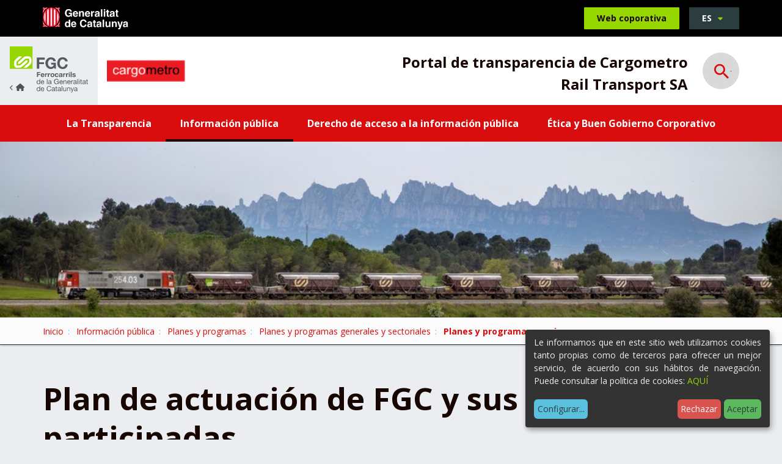

--- FILE ---
content_type: text/html;charset=utf-8
request_url: https://transparencia.fgc.cat/es/sociedades-participadas-por-fgc/cargometro-rail-transport-sa/informacion-publica/planes-programas/planes-y-programas-generales-y-sectoriales/planes-y-programas-propios?set_language=es
body_size: 9646
content:
<!DOCTYPE html>
<html xmlns="http://www.w3.org/1999/xhtml" lang="es" xml:lang="es">
  <head><meta http-equiv="Content-Type" content="text/html; charset=UTF-8" />
    <title>Planes y programas propios - Ferrocarrils Generalitat de Catalunya</title>

    <meta name="description" content="Transparència i dades obertes dels Ferrocarrils de la Generalitat de Catalunya." />


    <!-- import google fonts -->
    <link rel="preconnect" href="https://fonts.googleapis.com" />
    <link rel="preconnect" href="https://fonts.gstatic.com" crossorigin="" />
    <link href="https://fonts.googleapis.com/css2?family=Open+Sans:ital,wght@0,400;0,600;0,700;1,400&amp;display=swap" rel="stylesheet" />

    <!-- css links -->
    <link rel="stylesheet" type="text/css" href="/++theme++ferrocarrils_gc/styles/build/product.ferrocarrils_gc.min.css" />
    <!-- css links end -->
    <link rel="stylesheet" type="text/css" href="/++theme++ferrocarrils_gc/styles/css/custom.css" />

    <!-- SVG iExplorer -->
    <script src="/++theme++ferrocarrils_gc/js/svg4everybody.min.js"></script>
    
  <meta name="msapplication-TileColor" content="#da532c" /><meta name="theme-color" content="#ffffff" /><meta name="twitter:card" content="summary" /><meta property="og:site_name" content="Ferrocarrils Generalitat de Catalunya" /><meta property="og:title" content="Planes y programas propios" /><meta property="og:type" content="website" /><meta name="twitter:site" content="@FGCcorporatiu" /><meta property="og:article:publisher" content="https://www.facebook.com/fgcferrocarrils" /><meta property="og:url" content="https://transparencia.fgc.cat/es/sociedades-participadas-por-fgc/cargometro-rail-transport-sa/informacion-publica/planes-programas/planes-y-programas-generales-y-sectoriales/planes-y-programas-propios" /><meta property="og:description" content="" /><meta property="og:image" content="https://transparencia.fgc.cat/++theme++ferrocarrils_gc/img/fgc.png" /><meta property="og:image:type" content="image/png" /><meta name="DC.date.created" content="2023-02-10T13:01:59+01:00" /><meta name="DC.date.modified" content="2025-04-04T08:27:43+01:00" /><meta name="DC.type" content="Ficha Enlace" /><meta name="DC.format" content="text/plain" /><meta name="DC.language" content="es" /><meta name="DC.date.valid_range" content="2023/02/10 - " /><meta name="viewport" content="width=device-width, initial-scale=1.0" /><meta name="generator" content="Plone - http://plone.com" /><link rel="icon" type="image/png" sizes="32x32" href="https://transparencia.fgc.cat/++theme++ferrocarrils_gc/favicons//favicon-32x32.png" /><link rel="icon" type="image/png" sizes="16x16" href="https://transparencia.fgc.cat/++theme++ferrocarrils_gc/favicons//favicon-16x16.png" /><link rel="manifest" href="https://transparencia.fgc.cat/++theme++ferrocarrils_gc/favicons//site.webmanifest" /><link rel="mask-icon" href="https://transparencia.fgc.cat/++theme++ferrocarrils_gc/favicons//safari-pinned-tab.svg" color="#5bbad5" /><link rel="stylesheet" href="https://transparencia.fgc.cat/++plone++production/++unique++2023-04-21T13:51:56.447144/default.css" data-bundle="production" /><link rel="stylesheet" href="https://transparencia.fgc.cat/++resource++cioppino.twothumbs.stylesheets/twothumbs.css?version=2022-07-13%2011%3A42%3A16.021044" data-bundle="cioppino.twothumbs" /><link rel="canonical" href="https://transparencia.fgc.cat/es/sociedades-participadas-por-fgc/cargometro-rail-transport-sa/informacion-publica/planes-programas/planes-y-programas-generales-y-sectoriales/planes-y-programas-propios" /><link rel="search" href="https://transparencia.fgc.cat/es/sociedades-participadas-por-fgc/fgc-mobilitat-sa/@@search" title="Buscar en este sitio" /><style id="customStyle">
    :root {
        --fgc-brand-primary: #d90d0d;
        --fgc-contrast: 255;
        --fgc-opacity: 0.15;
    }   
</style><script>PORTAL_URL = 'https://transparencia.fgc.cat';</script><script src="https://transparencia.fgc.cat/++plone++production/++unique++2023-04-21T13:51:56.447144/default.js" data-bundle="production"></script><script src="https://transparencia.fgc.cat/++resource++cioppino.twothumbs.javascripts/twothumbs.js?version=2022-07-13%2011%3A42%3A16.021044" data-bundle="cioppino.twothumbs"></script></head>

  <body id="visual-portal-wrapper" class="frontend icons-off portaltype-fitxalink section-informacion-publica site-cargometro-rail-transport-sa subsection-planes-programas subsection-planes-programas-planes-y-programas-generales-y-sectoriales subsection-planes-programas-planes-y-programas-generales-y-sectoriales-planes-y-programas-propios template-fitxa_link_view thumbs-off userrole-anonymous viewpermission-view  minisite" dir="ltr" data-base-url="https://transparencia.fgc.cat/es/sociedades-participadas-por-fgc/cargometro-rail-transport-sa/informacion-publica/planes-programas/planes-y-programas-generales-y-sectoriales/planes-y-programas-propios" data-view-url="https://transparencia.fgc.cat/es/sociedades-participadas-por-fgc/cargometro-rail-transport-sa/informacion-publica/planes-programas/planes-y-programas-generales-y-sectoriales/planes-y-programas-propios" data-portal-url="https://transparencia.fgc.cat" data-i18ncatalogurl="https://transparencia.fgc.cat/plonejsi18n" data-pat-pickadate="{&quot;date&quot;: {&quot;selectYears&quot;: 200}, &quot;time&quot;: {&quot;interval&quot;: 5 } }" data-pat-plone-modal="{&quot;actionOptions&quot;: {&quot;displayInModal&quot;: false}}"><p class="fixed m-3" id="accesskeys">
    <!-- Accessibility accesskeys - Jump to section -->
    <a id="skip-to-content" class="btn btn-primary sr-only sr-only-focusable" href="#main-section">Saltar al contenido</a>
    <a id="skip-to-navigation" class="btn btn-primary sr-only sr-only-focusable" href="#main-navigation">Saltar a la navegación</a>
    <a id="skip-to-contact-info" class="btn btn-primary sr-only sr-only-focusable" href="#portal-info">Información de contacto</a>
    <button type="button" id="skip-to-search" class="btn btn-primary sr-only sr-only-focusable" data-toggle="modal" data-target="#portal-searchbox-header"><span>Abrir Buscador</span></button>
</p><header>
      
      <div id="portal-top-content">
    <!-- Barra superior Generalitat -->
    <div class="topBar bg-black ">
        <div class="container">
            <a class="topBar__gencat" href="https://web.gencat.cat/ca/inici/">
                <img src="https://transparencia.fgc.cat/es/sociedades-participadas-por-fgc/cargometro-rail-transport-sa/++theme++ferrocarrils_gc/img/gencat.svg" alt="Generalitat de Catalunya." width="105" height="27" />
            </a>
            
            <a href="https://www.fgc.cat/" class="topBar__link btn btn-primary ml-auto hidden-print">
                <span class="picto-ferrocata visible-xs" aria-hidden="true"></span>
                <span class="hidden-xs">Web coporativa</span>
            </a>            
            
            <div id="portal-language-selector" class="dropdown ml-3 topBar__lang hidden-print" aria-describedby="language-picker-description">
                <p class="sr-only" id="language-picker-description">Selecciona tu idioma</p>
                <button class="languageButton btn btn-gray-dark dropdown-toggle text-uppercase h6-size" type="button" data-toggle="dropdown" aria-label="Español, Selecciona tu idioma"> 
                   es <span class="picto-down-dir btn__icon " aria-hidden="true"></span>
                </button>        
                <ul class="dropdown-menu dropdown-menu-right rounded-0 text-uppercase" role="listbox">
                    <li class="h6-size language ">                    
                        <a href="https://transparencia.fgc.cat/es/sociedades-participadas-por-fgc/cargometro-rail-transport-sa/informacion-publica/planes-programas/planes-y-programas-generales-y-sectoriales/planes-y-programas-propios/@@redirect_language?set_language=ca" lang="ca" hreflang="ca" role="option" class="text-bold " xml:lang="ca">Català</a>                
                    </li>
                    <li class="h6-size language ">                    
                        <a href="https://transparencia.fgc.cat/es/sociedades-participadas-por-fgc/cargometro-rail-transport-sa/informacion-publica/planes-programas/planes-y-programas-generales-y-sectoriales/planes-y-programas-propios/@@redirect_language?set_language=es" lang="es" hreflang="es" role="option" class="text-bold " xml:lang="es">Español</a>                
                    </li>
                </ul>
            </div>
        </div>
    </div>
    <!-- Barra logos -->
    <div class="headerBar headerBar--minisite" id="portal-top-header">
        <a href="https://transparencia.fgc.cat" class=" logo logo--minisite  mr-0 ">
            <img class="hidden-xs" src="https://transparencia.fgc.cat/es/sociedades-participadas-por-fgc/cargometro-rail-transport-sa/++theme++ferrocarrils_gc/img/fgc-back.svg" alt="Ferrocarrils de la Generalitat de Catalunya." width="127" height="76" />
            <img class="visible-xs logo--minisite--simple" src="https://transparencia.fgc.cat/es/sociedades-participadas-por-fgc/cargometro-rail-transport-sa/++theme++ferrocarrils_gc/img/fgc-logo-senzill.svg" alt="Ferrocarrils de la Generalitat de Catalunya." width="218" height="60" />
        </a>
        <div class=" container  py-2 py-sm-3 mb-0 mx-0">
            <div class="row display-sm-flex justify-between align-center">  
                <div class="col-xs-7 col-md-6 col-lg-5  display-sm-flex align-sm-center ">
                    
                    <a href="https://transparencia.fgc.cat/es/sociedades-participadas-por-fgc/cargometro-rail-transport-sa" class="logoMinisite logo mr-3">
                        <img src="https://transparencia.fgc.cat/es/sociedades-participadas-por-fgc/cargometro-rail-transport-sa/@@images/image/preview" alt="Planes y programas propios" />
                    </a>
                </div>
                <div class="col-xs-5 col-md-6 text-right col-lg-7  display-md-flex align-md-center justify-end">
                    
                    <p class="headerTitle text-bold mb-0 mt-2">Portal de transparencia de Cargometro Rail Transport SA</p>
                    <!-- Search toggle -->
                    <button class="landingBar__searchButton ml-3 ml-lg-4 searchButton btn-link hidden-xs hidden-sm hidden-print " type="button" data-toggle="modal" data-target="#portal-searchbox-header">
                        <span class="picto-search h3-size" aria-hidden="true"></span>
                        <span class="sr-only">Abrir Buscador</span>
                    </button>
                </div>
            </div>
            
        </div>
    </div>
    <!-- Barra Navegacio -->
    <nav id="main-navigation" class="navbar   hidden-print" aria-label="Navegación principal">
        <div class="container">
            <div class="navbar-toggle-wrapper ">
                <!-- Search toggle -->
                <button class=" searchButton btn-link visible-xs visible-sm " type="button" data-toggle="modal" data-target="#portal-searchbox-header">
                    <span class="picto-search h5-size" aria-hidden="true"></span>
                    <span class="sr-only">Abrir Buscador</span>
                </button>
                <button type="button" class="btn navbar-toggle ml-auto collapsed" data-toggle="collapse" data-target="#myNavbar">
                    <span class="navbar-toggle__strOpen pt-1 mr-4 pr-2">Mostrar menú</span>
                    <span class="navbar-toggle__strClose pt-1 mr-4 pr-2">Ocultar menú</span>
                    <span class="menu-bar" aria-hidden="true"></span>
                </button>
            </div> 
            <div class="collapse navbar-collapse navbar  mnPrincipal__wrapper" id="myNavbar">
                <!-- Primer nivell -->
                <ul class="mnPrincipal nav navbar-nav">
                    
                        <li id="mnItem__la-transparencia" class="mnPrincipal__item mb-2 mb-md-0 ">
                            <a class="mnPrincipal__link " href="https://transparencia.fgc.cat/es/sociedades-participadas-por-fgc/cargometro-rail-transport-sa/la-transparencia">La Transparencia</a>
                            
                            
                        </li>
                    
                        <li id="mnItem__informacion-publica" class="mnPrincipal__item mb-2 mb-md-0 active">
                            
                            
                            
                                <!-- Segon nivell -->
                                <button class="dropdown-toggle mnPrincipal__link collapsed " type="button" data-toggle="dropdown">
                                        Información pública 
                                         
                                </button>
                                <ul class="mnPrincipal__segon dropdown-menu">
                                    <li class="mnPrincipal__segon__item">
                                        <a class="mnPrincipal__segon__link" href="https://transparencia.fgc.cat/es/sociedades-participadas-por-fgc/cargometro-rail-transport-sa/informacion-publica/organizacion-institucional-y-estructura-administrativa">Organización institucional y estructura administrativa</a>
                                    </li>
                                    <li class="mnPrincipal__segon__item">
                                        <a class="mnPrincipal__segon__link" href="https://transparencia.fgc.cat/es/sociedades-participadas-por-fgc/cargometro-rail-transport-sa/informacion-publica/normativa-e-informacion-de-interes-publico">Normativa e información de interés público</a>
                                    </li>
                                    <li class="mnPrincipal__segon__item">
                                        <a class="mnPrincipal__segon__link" href="https://transparencia.fgc.cat/es/sociedades-participadas-por-fgc/cargometro-rail-transport-sa/informacion-publica/servicios-publicos">Servicios públicos</a>
                                    </li>
                                    <li class="mnPrincipal__segon__item">
                                        <a class="mnPrincipal__segon__link" href="https://transparencia.fgc.cat/es/sociedades-participadas-por-fgc/cargometro-rail-transport-sa/informacion-publica/planes-programas">Planes y programas</a>
                                    </li>
                                    <li class="mnPrincipal__segon__item">
                                        <a class="mnPrincipal__segon__link" href="https://transparencia.fgc.cat/es/sociedades-participadas-por-fgc/cargometro-rail-transport-sa/informacion-publica/gobierno-abierto">Gobierno abierto</a>
                                    </li>
                                    <li class="mnPrincipal__segon__item">
                                        <a class="mnPrincipal__segon__link" href="https://transparencia.fgc.cat/es/sociedades-participadas-por-fgc/cargometro-rail-transport-sa/informacion-publica/servidores-publicos">Servidores públicos</a>
                                    </li>
                                    <li class="mnPrincipal__segon__item">
                                        <a class="mnPrincipal__segon__link" href="https://transparencia.fgc.cat/es/sociedades-participadas-por-fgc/cargometro-rail-transport-sa/informacion-publica/contractes-convenis-i-encarrecs-de-gestio">Contratos, convenios y subvenciones</a>
                                    </li>
                                    <li class="mnPrincipal__segon__item">
                                        <a class="mnPrincipal__segon__link" href="https://transparencia.fgc.cat/es/sociedades-participadas-por-fgc/cargometro-rail-transport-sa/informacion-publica/gestion-economica-y-presupostaria">Gestión económica y presupostaria</a>
                                    </li>
                                    <li class="mnPrincipal__segon__item">
                                        <a class="mnPrincipal__segon__link" href="https://transparencia.fgc.cat/es/sociedades-participadas-por-fgc/cargometro-rail-transport-sa/informacion-publica/patrimonio">Patrimonio</a>
                                    </li>
                                    <li class="mnPrincipal__segon__item">
                                        <a class="mnPrincipal__segon__link" href="https://transparencia.fgc.cat/es/sociedades-participadas-por-fgc/cargometro-rail-transport-sa/informacion-publica/gestion-de-documentos-datos-personales-y-datos-estadisticos">Gestión de documentos, datos personales y datos estadísticos</a>
                                    </li>
                                </ul>
                            
                        </li>
                    
                        <li id="mnItem__derecho-de-acceso-a-la-informacion-publica" class="mnPrincipal__item mb-2 mb-md-0 ">
                            
                            
                            
                                <!-- Segon nivell -->
                                <button class="dropdown-toggle mnPrincipal__link collapsed " type="button" data-toggle="dropdown">
                                        Derecho de acceso a la información pública 
                                         
                                </button>
                                <ul class="mnPrincipal__segon dropdown-menu">
                                    <li class="mnPrincipal__segon__item">
                                        <a class="mnPrincipal__segon__link" href="https://transparencia.fgc.cat/es/sociedades-participadas-por-fgc/cargometro-rail-transport-sa/derecho-de-acceso-a-la-informacion-publica/derecho-de-acceso-a-la-informacion-publica">Derecho de acceso a la Información pública</a>
                                    </li>
                                    <li class="mnPrincipal__segon__item">
                                        <a class="mnPrincipal__segon__link" href="https://transparencia.fgc.cat/es/sociedades-participadas-por-fgc/cargometro-rail-transport-sa/derecho-de-acceso-a-la-informacion-publica/solicitud-de-acceso-a-la-informacion-publica">Solicitud de acceso a la información pública</a>
                                    </li>
                                    <li class="mnPrincipal__segon__item">
                                        <a class="mnPrincipal__segon__link" href="https://transparencia.fgc.cat/es/sociedades-participadas-por-fgc/cargometro-rail-transport-sa/derecho-de-acceso-a-la-informacion-publica/comision-de-garantia-del-derecho-de-acceso-a-la">Comisión de Garantía del Derecho de Acceso a la Información Pública</a>
                                    </li>
                                    <li class="mnPrincipal__segon__item">
                                        <a class="mnPrincipal__segon__link" href="https://transparencia.fgc.cat/es/sociedades-participadas-por-fgc/cargometro-rail-transport-sa/derecho-de-acceso-a-la-informacion-publica/estadisticas-y-resoluciones-de-la-actividad-anual">Estadísticas y resoluciones de la actividad anual</a>
                                    </li>
                                </ul>
                            
                        </li>
                    
                        <li id="mnItem__etica-y-buen-gobierno" class="mnPrincipal__item mb-2 mb-md-0 ">
                            <a class="mnPrincipal__link " href="https://transparencia.fgc.cat/es/sociedades-participadas-por-fgc/cargometro-rail-transport-sa/etica-y-buen-gobierno">Ética y Buen Gobierno Corporativo</a>
                            
                            
                        </li>
                     
                </ul>                 
            </div>
        </div>
    </nav> 

 

    
    <div id="page-header" class="pageHeader pos-relative hidden-print " style=" &#10;            --bgImg-xs: url(https://transparencia.fgc.cat/es/sociedades-participadas-por-fgc/cargometro-rail-transport-sa/@@images/image_header/preview);&#10;            --bgImg-sm: url(https://transparencia.fgc.cat/es/sociedades-participadas-por-fgc/cargometro-rail-transport-sa/@@images/image_header/large);&#10;            --bgImg-md: url(https://transparencia.fgc.cat/es/sociedades-participadas-por-fgc/cargometro-rail-transport-sa/@@images/image_header/tablet);&#10;            --bgImg-lg: url(https://transparencia.fgc.cat/es/sociedades-participadas-por-fgc/cargometro-rail-transport-sa/@@images/image_header/slide);">
 
    </div>

    

</div>

<!-- Modal Search -->
<div id="portal-searchbox-header" class="modalSearch modal fade" role="dialog">
    <div class="modal-dialog modal-lg">
        <!-- Modal content-->
        <div class="modal-content">
            <div class="modal-header">
                <button type="button" class="close" data-dismiss="modal">
                    <span class="picto-cancel h3-size" aria-hidden="true"></span><span class="sr-only">Close</span>
                </button>
            </div>
            <div class="modal-body">
                <form id="searchGadget_form" data-pat-livesearch="ajaxUrl:https://transparencia.fgc.cat/es/sociedades-participadas-por-fgc/cargometro-rail-transport-sa/@@ajax-search" class="pat-livesearch mb-3" action="https://transparencia.fgc.cat/es/sociedades-participadas-por-fgc/cargometro-rail-transport-sa/@@search" role="search">             
                    <div class="LSBox">
                           
                            <label class=" modalSearch__label" for="searchGadget">¿En qué te podemos ayudar?</label>                           
                        
                        <div class="modalSearch__search__wrapper">
                            <input name="SearchableText" type="text" size="18" id="searchGadget" title="Buscar en el Sitio" placeholder="Buscar en el Sitio" class="modalSearch__search__input searchField form-control" inputmode="search" />                       
                            <button class="modalSearch__search__button btn " type="submit">
                                <span class="sr-only">Búsqueda</span>
                                <span class="picto-search " aria-hidden="true"></span>
                            </button> 
                        </div>              
                    </div>
                </form>
            </div>
        </div>
    </div>
</div>





    
      <div id="mainnavigation-wrapper">
        <div id="mainnavigation"></div>
      </div>
    </header><div id="main-section"> 

      <div id="above-content-wrapper" class="hidden-print">

          <nav class="fgcBreadcrumbs" aria-label="Site breadcrumbs"><div class="container"> <span id="breadcrumbs-you-are-here" class="sr-only">Usted está aquí:</span> <ol class="list-unstyled display-flex flex-wrap mb-0" aria-label="Usted está aquí"> <li id="breadcrumbs-home"> <a href="https://transparencia.fgc.cat/es/sociedades-participadas-por-fgc/cargometro-rail-transport-sa">Inicio</a> </li> <li id="breadcrumbs-1"> <a href="https://transparencia.fgc.cat/es/sociedades-participadas-por-fgc/cargometro-rail-transport-sa/informacion-publica">Información pública</a> </li> <li id="breadcrumbs-2"> <a href="https://transparencia.fgc.cat/es/sociedades-participadas-por-fgc/cargometro-rail-transport-sa/informacion-publica/planes-programas">Planes y programas</a> </li> <li id="breadcrumbs-3"> <a href="https://transparencia.fgc.cat/es/sociedades-participadas-por-fgc/cargometro-rail-transport-sa/informacion-publica/planes-programas/planes-y-programas-generales-y-sectoriales">Planes y programas generales y sectoriales</a> </li> <li id="breadcrumbs-4"> <strong id="breadcrumbs-current" aria-current="page">Planes y programas propios</strong> </li> </ol> </div></nav>

      </div>

      <div class="container">
        <div class="row">
          <aside id="global_statusmessage" aria-label="Missatges del portal de transparència">
      

      <div>
      </div>
    </aside>
        </div>
      </div>

      

      <div class="container" id="container-content">
        
        <main id="main-container" class="row">
            <div class="col-xs-12 col-sm-12 col-md-12">
        <div class="row">
          <div class="col-xs-12 col-sm-12">
            <div id="content">

          

          <header>
            <div id="viewlet-above-content-title"><span id="social-tags-body" style="display: none" itemscope="" itemtype="http://schema.org/WebPage">
  <span itemprop="name">Planes y programas propios</span>
  <span itemprop="description"></span>
  <span itemprop="url">https://transparencia.fgc.cat/es/sociedades-participadas-por-fgc/cargometro-rail-transport-sa/informacion-publica/planes-programas/planes-y-programas-generales-y-sectoriales/planes-y-programas-propios</span>
  <span itemprop="image">https://transparencia.fgc.cat/@@site-logo/logofgc_19.gif</span>
</span>
</div>
            
    <h1 class="documentFirstHeading">Plan de actuación de FGC y sus sociedades participadas</h1>


            <div id="viewlet-below-content-title">

</div>

            
          </header>

          <div id="viewlet-above-content-body"></div>
          <div id="content-core">
            


    
        
            







<div class="fitxa">

    
    
    
    <div class="fitxa__content">
        <div class="mb-4" id="parent-fieldname-text"><p>En este apartado puede consultarse el Plan de Actuación de FGC y sus sociedades participadas.</p></div>
        
        

        

        
    
    

    

    <section id="relatedFiles" class="clearfix mt-5 related">
        <h2 class="h4 mt-0 related__header mb-4">Contenido relacionado</h2>
        
        <ul class="list-unstyled fileGallery row display-flex flex-wrap">
            <li class="fileGallery__item  mb-4 col-sm-12">
                <a class="fileGallery__link related__item text-center" href="https://transparencia.fgc.cat/es/informacion-publica/planes-y-programas/planes-y-programas-de-actuacion/planes-y-programas-propios/plan-de-actuacion-de-fgc/pla-daccio-2025-grup-fgc_aprovat.pdf">   
                    <span aria-hidden="true" class="fileGallery__icon picto-file-pdf"></span>
                    
                    
                    
                        
                    
                    <span class="fileGallery__text">Plan de Acción 2025
                        <span class="display-block small text-gray">(1.1 MB)</span>
                    </span>
                </a>           
            </li>
            <li class="fileGallery__item  mb-4 col-sm-12">
                <a class="fileGallery__link related__item text-center" href="https://transparencia.fgc.cat/es/informacion-publica/planes-y-programas/planes-y-programas-de-actuacion/planes-y-programas-propios/plan-de-actuacion-de-fgc/pla-daccio-2024_document-consell-v18_12-1.pdf">   
                    <span aria-hidden="true" class="fileGallery__icon picto-file-pdf"></span>
                    
                    
                    
                        
                    
                    <span class="fileGallery__text">Plan de Acción 2024
                        <span class="display-block small text-gray">(846.2 KB)</span>
                    </span>
                </a>           
            </li>
            <li class="fileGallery__item  mb-4 col-sm-12">
                <a class="fileGallery__link related__item text-center" href="https://transparencia.fgc.cat/es/informacion-publica/planes-y-programas/planes-y-programas-de-actuacion/planes-y-programas-propios/plan-de-actuacion-de-fgc/pla-daccio-2023.pdf">   
                    <span aria-hidden="true" class="fileGallery__icon picto-file-pdf"></span>
                    
                    
                    
                        
                    
                    <span class="fileGallery__text">Plan de Acción 2023
                        <span class="display-block small text-gray">(577.1 KB)</span>
                    </span>
                </a>           
            </li>
            <li class="fileGallery__item  mb-4 col-sm-12">
                <a class="fileGallery__link related__item text-center" href="https://transparencia.fgc.cat/es/informacion-publica/planes-y-programas/planes-y-programas-de-actuacion/planes-y-programas-propios/plan-de-actuacion-de-fgc/punt-3-1-annex-pla-dactuacio-2022-2026.pdf">   
                    <span aria-hidden="true" class="fileGallery__icon picto-file-pdf"></span>
                    
                    
                    
                        
                    
                    <span class="fileGallery__text">Plan de actuación 2022-2026
                        <span class="display-block small text-gray">(6.0 MB)</span>
                    </span>
                </a>           
            </li>
            <li class="fileGallery__item  mb-4 col-sm-12">
                <a class="fileGallery__link related__item text-center" href="https://transparencia.fgc.cat/es/informacion-publica/planes-y-programas/planes-y-programas-de-actuacion/planes-y-programas-propios/plan-de-actuacion-de-fgc/pla-daccio-2021_aprovat-ca.pdf">   
                    <span aria-hidden="true" class="fileGallery__icon picto-file-pdf"></span>
                    
                    
                    
                        
                    
                    <span class="fileGallery__text">Plan de acción 2021
                        <span class="display-block small text-gray">(1.2 MB)</span>
                    </span>
                </a>           
            </li>
            <li class="fileGallery__item  mb-4 col-sm-12">
                <a class="fileGallery__link related__item text-center" href="https://transparencia.fgc.cat/es/informacion-publica/planes-y-programas/planes-y-programas-de-actuacion/planes-y-programas-propios/plan-de-actuacion-de-fgc/pla-daccio-2019-2018-11-29-consell.pdf">   
                    <span aria-hidden="true" class="fileGallery__icon picto-file-pdf"></span>
                    
                    
                    
                        
                    
                    <span class="fileGallery__text">Plan de acción 2019
                        <span class="display-block small text-gray">(1.5 MB)</span>
                    </span>
                </a>           
            </li>
            <li class="fileGallery__item  mb-4 col-sm-12">
                <a class="fileGallery__link related__item text-center" href="https://transparencia.fgc.cat/es/informacion-publica/planes-y-programas/planes-y-programas-de-actuacion/planes-y-programas-propios/plan-de-actuacion-de-fgc/pla-dactuacio-2017-2021-fin.pdf">   
                    <span aria-hidden="true" class="fileGallery__icon picto-file-pdf"></span>
                    
                    
                    
                        
                    
                    <span class="fileGallery__text">Plan de actuación 2017-2021
                        <span class="display-block small text-gray">(6.0 MB)</span>
                    </span>
                </a>           
            </li>
            
         </ul>

        

    </section>



    </div>
    
    
    <dl class="fitxa__info">
    
        
            <dt class="display-block fitxa__info__terme h5-size">Fecha de actualización</dt>
            <dd class="display-block mb-4">10 de abril de 2025</dd>
        

        
            <dt class="display-block fitxa__info__terme h5-size">Normativa</dt>
            <dd class="display-block mb-4">
                <ul class="">
                    <li>
                        <span>Artículo 12 LTAIPBG</span>
                    </li>
                    <li>
                        <span>Artículo 49 Decreto 8/21</span>
                    </li>
                </ul>
            </dd>
        
        
        
    
        

        
            <dt class="display-block fitxa__info__terme h5-size">Frecuencia de actualización</dt>
            <dd class="display-block mb-4">Continua</dd>
        
    </dl>
    
    
    
    <p class="sr-only">Compartir</p>
    <ul class="document-action social-share list-unstyled display-flex justify-center mb-0 hidden-print">
        <li class="mx-3">
            <a class="" href="/cdn-cgi/l/email-protection#[base64]" title="Email" target="_blank">
                <span class="picto-mail" title="email" aria-hidden="true"></span>
                <span class="sr-only">Compartir por Email</span> 
            </a>
        </li>
        <li class="mx-3">
            <a class="" rel="noopener" target="_blank" href="https://www.facebook.com/sharer/sharer.php?u=https://transparencia.fgc.cat/es/informacion-publica/planes-y-programas/planes-y-programas-de-actuacion/planes-y-programas-propios/plan-de-actuacion-de-fgc">
                <span class="picto-facebook" title="Facebook" aria-hidden="true"></span><span class="sr-only">Compartir por Facebook</span>
            </a>
        </li>
        <li class="mx-3">
            <a class="" rel="noopener" target="_blank" href="https://twitter.com/share?url=https://transparencia.fgc.cat/es/informacion-publica/planes-y-programas/planes-y-programas-de-actuacion/planes-y-programas-propios/plan-de-actuacion-de-fgc">
                <span class="picto-twitter" title="Twitter" aria-hidden="true"></span><span class="sr-only">Compartir por Twitter</span>
            </a>
        </li>
        <li class="mx-3">
            <a class="" href="https://api.whatsapp.com/send?text=https://transparencia.fgc.cat/es/informacion-publica/planes-y-programas/planes-y-programas-de-actuacion/planes-y-programas-propios/plan-de-actuacion-de-fgc" rel="noopener" target="_blank">
                <span class="picto-whatsapp" title="Whatsapp" aria-hidden="true"></span><span class="sr-only">Compartir por Whatsapp</span> 
            </a>
        </li>
    </ul>
    

    
    <aside id="rate-document" class="rateDocument mt-6 hidden-print" aria-label="Valorar página">
        

<div class="thumb-rating display-lg-flex align-center">

    <div class="">
        <div class="display-flex flex-wrap mb-4">
            <p class="rateDocument__title mr-md-3 mb-xl-0">¿Ha resultado útil esta página?</p>

            <form action="https://transparencia.fgc.cat/es/informacion-publica/planes-y-programas/planes-y-programas-de-actuacion/planes-y-programas-propios/plan-de-actuacion-de-fgc/@@you-know-you-like-it" method="post" class="enabled rating-form  mb-4 mb-sm-0">

                <input type="hidden" name="_authenticator" value="241ec5213fac54e1104371e58128835ea5629f5f" />
                
                <div class="display-flex align-center justify-center">

                    <div class="thumbsButton thumbsButton--up thumbs-up mr-3 ">
                        <button type="submit" name="form.lovinit" id="plan-de-actuacion-de-fgc_submit_like" class="allowMultiSubmit btn btn-negative">Sí
                        </button>
                    </div>        
                    <div class="thumbsButton thumbsButton--down thumbs-down">
                        <button type="submit" name="form.hatedit" id="plan-de-actuacion-de-fgc_submit_dislike" class="allowMultiSubmit btn btn-negative">No
                        </button>           
                    </div>
                    
                        <span class="total-thumbs-up ml-4">
                            <span class="picto-thumbs-up" title="Votos positivos"></span>
                            <strong class="tally-total  ">1</strong>
                        </span>            
                        <span class="total-thumbs-down   ml-2 ml-sm-3">
                            <span class="picto-thumbs-down" title="Votos negativos"></span>
                            <strong class="tally-total">0</strong>
                        </span>    
                    
                </div>
                
            </form>
        </div>
        <div class="display-flex flex-wrap mb-lg-0 mb-sm-4">

            <p class="rateDocument__title mr-md-3 mb-xl-0">¿Te ha resultado fácil llegar a esta información?</p>
            <form action="https://transparencia.fgc.cat/es/informacion-publica/planes-y-programas/planes-y-programas-de-actuacion/planes-y-programas-propios/plan-de-actuacion-de-fgc/@@easy_find" method="post" class="enabled easy-rating-form  mb-4 mb-sm-0">

                <input type="hidden" name="_authenticator" value="1e86217d1b685cf1944af9443b5f3f1bc3254d75" />
                
                <div class="display-flex align-center justify-center">

                    <div class="thumbsButton thumbsButton--up thumbs-up mr-3 ">
                        <button type="submit" name="form.lovinit" id="plan-de-actuacion-de-fgc_submit_like" class="allowMultiSubmit btn btn-negative">Sí
                        </button>
                    </div>        
                    <div class="thumbsButton thumbsButton--down thumbs-down">
                        <button type="submit" name="form.hatedit" id="plan-de-actuacion-de-fgc_submit_dislike" class="allowMultiSubmit btn btn-negative">No
                        </button>           
                    </div>
                    
                        <span class="total-thumbs-up ml-4">
                            <span class="picto-thumbs-up" title="Votos positivos"></span>
                            <strong class="tally-total  ">0</strong>
                        </span>            
                        <span class="total-thumbs-down   ml-2 ml-sm-3">
                            <span class="picto-thumbs-down" title="Votos negativos"></span>
                            <strong class="tally-total">0</strong>
                        </span>    
                    
                </div>
            </form>
        </div>
    </div>

    <p class="have-idea mb-0 ml-auto pt-sm-4 display-xl-flex align-xl-center pt-md-0">
        <span class="rateDocument__title mr-md-3 display-block mb-3 mb-xl-0">Tu opinión nos ayuda a mejorar</span>
        <a id="have-idea-btn" class="pat-plone-modal-custom  btn btn-negative mb-2" href="https://transparencia.fgc.cat/es/informacion-publica/planes-y-programas/planes-y-programas-de-actuacion/planes-y-programas-propios/plan-de-actuacion-de-fgc/@@send_fitxa_idea_view">
            <span class="picto-lightbulb mr-2" aria-hidden="true"></span>
            Tengo una idea
        </a>
        <a id="send-error-btn" class="pat-plone-modal-custom ml-3 mb-2 btn btn-negative" href="https://transparencia.fgc.cat/es/informacion-publica/planes-y-programas/planes-y-programas-de-actuacion/planes-y-programas-propios/plan-de-actuacion-de-fgc/@@send_fitxa_error_view">
            <span class="picto-warning-empty mr-2" aria-hidden="true"></span>
            He visto un error
        </a>
    </p>



    
</div>

    </aside>
</div>


    

    


        
    



          </div>
          <div id="viewlet-below-content-body">



    <div class="visualClear"><!-- --></div>

    <div class="documentActions">
        

        

    </div>

</div>

          
        </div>
          </div>
        </div>
        <footer class="row">
          <div class="col-xs-12 col-sm-12">
            <div id="viewlet-below-content">




</div>
          </div>
        </footer>
      </div>
            <div id="column1-container"></div>
            <div id="column2-container"></div>
        </main>

      </div>
    </div><aside id="portal-footer-banners" class=" bg-gray-lighter py-4">
        
        <div class="banners container  py-2 hidden-print">

            <h2 class="sr-only">Destacado</h2>

            <div id="bannersList" class="owl-carousel">
                
                    <figure class="banners__item pos-relative">
                        <img class="banners__image " width="400" alt="" src="https://transparencia.fgc.cat/es/portada/banners/comissio-de-garantia-del-dret-dacces-a-la-informacio-publica/@@images/image/preview" />
                        <figcaption class="banners__caption">
                            <a class="banners__link link-wrappery display-flex align-center justify-center" href="http://www.gaip.cat/es/inici/index.html" target="_blank" rel="noopener">
                                Comissió de Garantia del dret d'accés a la informació pública
                                <span class="banners__icon picto-right" aria-hidden="true"></span>
                            </a>
                        </figcaption>
                    </figure>
                    
                
                    <figure class="banners__item pos-relative">
                        <img class="banners__image " width="400" alt="" src="https://transparencia.fgc.cat/es/portada/banners/registre-de-grups-dinteres-de-catalunya/@@images/image/preview" />
                        <figcaption class="banners__caption">
                            <a class="banners__link link-wrappery display-flex align-center justify-center" href="https://governobert.gencat.cat/ca/transparencia/grups-interes/" target="_blank" rel="noopener">
                                Registre de Grups d'Interès de Catalunya
                                <span class="banners__icon picto-right" aria-hidden="true"></span>
                            </a>
                        </figcaption>
                    </figure>
                    
                
                    <figure class="banners__item pos-relative">
                        <img class="banners__image " width="400" alt="" src="https://transparencia.fgc.cat/es/portada/banners/portal-de-transparencia-de-la-generalitat-de-catalunya/@@images/image/preview" />
                        <figcaption class="banners__caption">
                            <a class="banners__link link-wrappery display-flex align-center justify-center" href="https://governobert.gencat.cat/es/transparencia/index.html" target="_blank" rel="noopener">
                                Portal de Transparència de la Generalitat de Catalunya
                                <span class="banners__icon picto-right" aria-hidden="true"></span>
                            </a>
                        </figcaption>
                    </figure>
                    
                
                    <figure class="banners__item pos-relative">
                        <img class="banners__image " width="400" alt="" src="https://transparencia.fgc.cat/es/portada/banners/portal-de-dades-obertes-de-la-generalitat-de-catalunya/@@images/image/preview" />
                        <figcaption class="banners__caption">
                            <a class="banners__link link-wrappery display-flex align-center justify-center" href="https://governobert.gencat.cat/es/dades_obertes/inici/index.html" target="_blank" rel="noopener">
                                Portal de Dades Obertes de la Generalitat de Catalunya
                                <span class="banners__icon picto-right" aria-hidden="true"></span>
                            </a>
                        </figcaption>
                    </figure>
                    
                
                    <figure class="banners__item pos-relative">
                        <img class="banners__image " width="400" alt="" src="https://transparencia.fgc.cat/es/portada/banners/oficina-antifrau-de-catalunya/@@images/image/preview" />
                        <figcaption class="banners__caption">
                            <a class="banners__link link-wrappery display-flex align-center justify-center" href="https://www.antifrau.cat/" target="_blank" rel="noopener">
                                Oficina Antifrau de Catalunya
                                <span class="banners__icon picto-right" aria-hidden="true"></span>
                            </a>
                        </figcaption>
                    </figure>
                    
                
                    <figure class="banners__item pos-relative">
                        <img class="banners__image " width="400" alt="" src="https://transparencia.fgc.cat/es/portada/banners/autoritat-catalana-de-proteccio-de-dades/@@images/image/preview" />
                        <figcaption class="banners__caption">
                            <a class="banners__link link-wrappery display-flex align-center justify-center" href="https://apdcat.gencat.cat/es/inici/index.html" target="_blank" rel="noopener">
                                Autoritat Catalana de Protecció de Dades
                                <span class="banners__icon picto-right" aria-hidden="true"></span>
                            </a>
                        </figcaption>
                    </figure>
                    
                
            </div>
            <nav id="bannersNavContainer" class="owl-nav"></nav>      

        </div>
        

</aside><footer id="portalFooterWrapper" class="">
      <div class="container-fluid" id="portal-footer">

        <div id="portlets-footer" class="container text-center"></div>

        <div id="content-footer" class="portalFooter row">
    <figure class="portalFooter__logo">
        <img src="/++theme++ferrocarrils_gc/img/fgc.svg" width="127" height="76" alt="Ferrocarrils de la Generalita de Catalunya." />

    </figure>
    <div id="portal-info" class="portalFooter__info">
        <div class="portalFooter__info__section">
            <h3 class="portalFooter__info__title">Datos de contacto</h3>
            <p class="mb-0">Tel: <a href="tel:+34933663000">93 366 30 00</a></p>
            <p>email: <a href="/cdn-cgi/l/email-protection#b2c6c0d3dcc1c2d3c0d7dcd1dbd3f2d4d5d19cd1d3c6"><span class="__cf_email__" data-cfemail="a1d5d3c0cfd2d1c0d3c4cfc2c8c0e1c7c6c28fc2c0d5">[email&#160;protected]</span></a></p>
            <ul class="list-unstyled mb-0 display-flex hidden-print">
                <li class="mx-1 mb-0">
                    <a class=" " title="Twitter" href="https://twitter.com/FGCcorporatiu" target="_blank" rel="noopener">
                        <span class="picto-twitter " aria-hidden="true" title="Twitter"></span>
                        <span class="sr-only">Twitter</span>
                    </a>
                </li>
                <li class="mx-1 mb-0">
                    <a class=" " title="Facebook" href="https://www.facebook.com/fgcferrocarrils" target="_blank" rel="noopener">
                        <span class="picto-facebook " aria-hidden="true" title="Facebook"></span>
                        <span class="sr-only">Facebook</span>
                    </a>
                </li>
                <li class="mx-1 mb-0">
                    <a class=" " title="Instagram" href="https://www.instagram.com/fgc.cat/" target="_blank" rel="noopener">
                        <span class="picto-instagram " aria-hidden="true" title="Instagram"></span>
                        <span class="sr-only">Instagram</span>
                    </a>
                </li>
                <li class="mx-1 mb-0">
                    <a class=" " title="Youtube" href="https://www.youtube.com/user/FGCferrocarrils" target="_blank" rel="noopener">
                        <span class="picto-youtube " aria-hidden="true" title="Youtube"></span>
                        <span class="sr-only">Youtube</span>
                    </a>
                </li>
            </ul>
        </div>
        <div class="portalFooter__info__section hidden-print">
            <h3 class="portalFooter__info__title">Atención al cliente</h3>
            <ul class="list-unstyled mb-0">
                <li class="mx-1 mb-0">
                    <a href="https://www.fgc.cat/atencio-al-client/consultes/">
                        Consultas
                    </a>
                </li>
                <li class="mx-1 mb-0">
                    <a href="https://www.fgc.cat/atencio-al-client/reclamacions/">
                        Quejas y reclamaciones
                    </a>
                </li>
                <li class="mx-1 mb-0">
                    <a href="https://www.fgc.cat/faq/">
                        Preguntas frecuentes
                    </a>
                </li>
            </ul>
        </div>
        <!-- Site actions -->
        <ul class="portalFooter__info__actions list-unstyled mb-0 display-flex flex-column flex-sm-row hidden-print">
            <li class=" mb-0">
                <a class="text-white" title="Mapa del Sitio" href="https://transparencia.fgc.cat/es/sitemap">
                    Mapa del Sitio
                </a>
            </li>
            <li class=" mb-0">
                <a class="text-white" title="Accesibilidad" href="https://transparencia.fgc.cat/ca/accesibilitat/@@redirect_language?set_language=es">
                    Accesibilidad
                </a>
            </li>
            <li class=" mb-0">
                <a class="text-white" title="Aviso legal" href="https://www.fgc.cat/es/aviso-legal">
                    Aviso legal
                </a>
            </li>
            <li class=" mb-0">
                <a class="text-white" title="Política de privacidad" href="https://www.fgc.cat/es/politica-de-privacidad">
                    Política de privacidad
                </a>
            </li>
            <li class=" mb-0">
                <a class="text-white" title="Política de cookies" href="https://transparencia.fgc.cat/ca/politica-de-cookies/@@redirect_language?set_language=es">
                    Política de cookies
                </a>
            </li>
            <li class=" mb-0">
                <a class="text-white" title="Contacto" href="https://transparencia.fgc.cat/es/sociedades-participadas-por-fgc/cargometro-rail-transport-sa/contact-info">
                    Contacto
                </a>
            </li>
        </ul>
        <ul class="portalFooter__info__actions list-unstyled mb-0 display-flex flex-column justify-center flex-sm-row justify-sm-end hidden-print mt-3">
            <li class="ml-auto">©2022 Ferrocarrils de la Generalitat de Catalunya. Desenvolupat per <a target="_blank" rel="noopener" href="https://www.ecityclic.com"><img src="/++theme++ferrocarrils_gc/img/ecityclic-blanc.svg" height="24" width="88" alt="eCityclic." /></a></li>
        </ul>
    </div>
</div>

      </div>
    </footer><!-- js tags --><script data-cfasync="false" src="/cdn-cgi/scripts/5c5dd728/cloudflare-static/email-decode.min.js"></script><script src="/++theme++ferrocarrils_gc/styles/build/product.ferrocarrils_gc.min.js"></script><!-- js tags end --><script>
      require(['++theme++ferrocarrils_gc/modules/cookieklaro/config'], function () {
        require(['++theme++ferrocarrils_gc/modules/cookieklaro/cookieklaro.min'], function (klaro) {
          window.klaro = klaro
        })
      })
      
      $(function () {
        $('.swipebox').swipebox()
      })
    </script><script>
                $(document).ready(function () {
                    /* Put focus on modal search text box */
                    $('#portal-searchbox-header').on('shown.bs.modal', function () {
                        $('#searchGadget').focus();
                    }) 
                });
            </script><script>
        require([
            'jquery',
            'pat-base',
            'mockup-patterns-modal'
        ], function ($, Base, Modal) {
            'use strict'

            $('body').delegate('.thumb-rating .rating-form button', 'click', function(event) {
                event.preventDefault()
                const that = $(this)
                const form = that.closest('form')

                that.blur()
                const action = that.attr('name')
                const upResults = form.find('.total-thumbs-up .tally-total')
                const downResults = form.find('.total-thumbs-down .tally-total')
                const auth_key = form.find('input[name="_authenticator"]').val()

                if (form) {
                    $.post(form.attr("action"), action + '=FOOBAR&ajax=1&_authenticator=' + auth_key, function(data) {
                        upResults.text(data.ups);
                        downResults.text(data.downs);

                        form.find('.thumbs-down').removeClass('selected')
                        form.find('.thumbs-up').removeClass('selected')
                        if (data.action == 'like') {
                            form.find('.thumbs-up').addClass('selected')
                        } else if (data.action == 'dislike') {
                            form.find('.thumbs-down').addClass('selected')
                        }

                    }, 'json');
                }
            })

            $('body').delegate('.thumb-rating .easy-rating-form button', 'click', function(event) {
                event.preventDefault()
                const that = $(this)
                const form = that.closest('form')

                that.blur()
                const action = that.attr('name')
                const upResults = form.find('.total-thumbs-up .tally-total')
                const downResults = form.find('.total-thumbs-down .tally-total')
                const auth_key = form.find('input[name="_authenticator"]').val()

                if (form) {
                    $.post(form.attr("action"), action + '=FOOBAR&ajax=1&_authenticator=' + auth_key, function(data) {
                        upResults.text(data.ups);
                        downResults.text(data.downs);

                        form.find('.thumbs-down').removeClass('selected')
                        form.find('.thumbs-up').removeClass('selected')
                        if (data.action == 'like') {
                            form.find('.thumbs-up').addClass('selected')
                        } else if (data.action == 'dislike') {
                            form.find('.thumbs-down').addClass('selected')
                        }

                    }, 'json');
                }
            })

            // Brand Plone Modal
            Base.extend({
                name: 'plone-modal-custom',
                trigger: '.pat-plone-modal-custom',
                parser: 'mockup',
                init: function () {
                    const options = {
                        content: '.modal-wrapper',
                        actionOptions: {
                            timeout: 30000,
                            displayInModal: true,             
                        },
                        templateOptions: {
                            template:
                                 "" +
                                '<div class="<%= options.className %>">' +
                                '  <div class="<%= options.classDialog %>">' +
                               '    <div class="<%= options.classModal %>">' +
                                '      <div class="<%= options.classHeaderName %> bg-primary text-white">' +
                                '        <a class="plone-modal-close text-white">&times;</a>' +
                                '        <% if (title) { %><h2 class="plone-modal-title"><%= title %></h2><% } %>' +
                                '      </div>' +
                                '      <div class="bg-white <%= options.classBodyName %>">' +
                                '        <div class="<%= options.classContentName %>"><%= content %></div>' +
                                "      </div>" +
                                '      <div class="<%= options.classFooterName %>"> ' +
                                "        <% if (buttons) { %><%= buttons %><% } %>" +
                                "      </div>" +
                                "    </div>" +
                                "  </div>" +
                                "</div>",
                        }
                    }
                    const modal = new Modal(this.$el, options)  // eslint-disable-line
                },
            })

            $('.pat-plone-modal-custom').on('show.plone-modal.patterns', function (e) {            
                $('.plone-modal-dialog').on('click', function (e) {
                    e.stopPropagation()      
                })
                $('.plone-modal').on('click', function () {
                    $('.plone-modal-backdrop').trigger('click')
                })
            })

        })

    </script><script>
            $(function(){
                var owlBanners = $('#bannersList');
                
                // Treure el tabindex de tots els elements i posar només als actius
                $('#bannersList .banners__item a').attr('tabindex', '-1');

                // Posar el tabindex als visibles
                owlBanners.on('initialized.owl.carousel', function(event) {
                    $('#bannersList .owl-item.active a').attr('tabindex', '0');
                });
                owlBanners.on('translated.owl.carousel', function(event) {
                    $('#bannersList .owl-item:not(.active) a').attr('tabindex', '-1');
                    $('#bannersList .owl-item.active a').attr('tabindex', '0');
                });

                owlBanners.owlCarousel({
                    items: 1,
                    autoplay: false, 
                    loop: true,
                    nav: true,
                    dots: false, 
                    smartSpeed: 1000,
                    dotsData: false,
                    checkVisibility: false,
                    navContainer: '#bannersNavContainer',
                    navText: [
                        '<span class="picto-left-open" title="Siguiente" aria-hidden="true"></span><span class="sr-only">Siguiente</span>',
                        '<span class="picto-right-open" title="Anterior" aria-hidden="true"></span><span class="sr-only">Anterior</span>'
                    ],
                    responsive : {
                        // breakpoint from 0 up
                        0 : {
                            items : 1,
                            margin : 0,
                        },
                        // breakpoint from 768 up
                        768 : {
                            items : 2,
                            margin : 30,                                
                        },
                        992: {
                            items : 3,
                            margin: 30
                        }
                    }
                });
                
                
            })
        </script><script async="" src="https://www.googletagmanager.com/gtag/js?id=G-PTH9B7GBH9"></script><script>
window.dataLayer = window.dataLayer || [];  function gtag(){dataLayer.push(arguments);}
gtag('js', new Date());

gtag('config', 'G-PTH9B7GBH9');
</script><script></script></body>
</html>